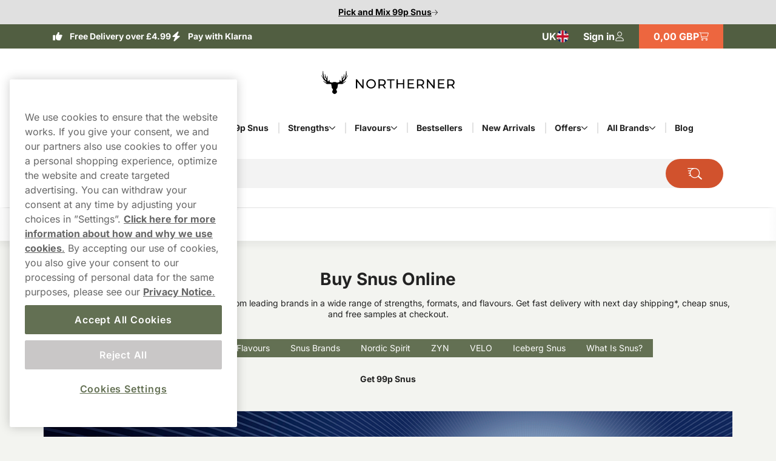

--- FILE ---
content_type: text/css
request_url: https://www.northerner.com/uk/dist_web/client/styles/mediabannercomponent.22a70e6bec696e8825ca.css?v=XpzmZ5TfY2C8lObBBkalIop_2xjEqUwnw8XqvCkhr1A
body_size: 1126
content:
@keyframes fadeIn{0%{opacity:0}to{opacity:1}}@keyframes fadeOut{0%{opacity:1;visibility:visible;visibility:initial}to{opacity:0;visibility:hidden}}@keyframes slideUp{0%{transform:translateY(20px)}to{transform:translateY(0)}}@keyframes slideDown{0%{transform:translateY(0)}to{transform:translateY(100px)}}@keyframes bounce{0%,20%,50%,80%,to{transform:translateY(0)}40%{transform:translateY(-10px)}60%{transform:translateY(-5px)}}@keyframes slideInRight{0%{transform:translateX(375px)}to{transform:translateX(0)}}@keyframes slideInLeft{0%{transform:translateX(-375px)}to{transform:translateX(0)}}@keyframes slideInUp{0%{transform:translateY(100%)}to{transform:translateY(0)}}@keyframes slideOutRight{0%{transform:translateX(0)}to{transform:translateX(375px)}}@keyframes slideOutLeft{0%{transform:translateX(0)}to{transform:translateX(-375px)}}@keyframes slideOutUp{0%{transform:translateY(0)}to{transform:translateY(100%)}}@keyframes skeleton-shimmer{0%{background-position:-100% 0}to{background-position:100% 0}}@keyframes openAccordion{0%{transform:rotate(0deg)}to{transform:rotate(-180deg)}}@keyframes closeAccordion{0%{transform:rotate(-180deg)}to{transform:rotate(0deg)}}.text-sm-bold-underline{font-size:var(--fs-text-sm);font-weight:var(--fw-bold);line-height:var(--flh-text-sm);-webkit-text-decoration:none;text-decoration:none;-webkit-text-decoration:underline;text-decoration:underline}.banner.banner-full .splide__slide{height:100%;width:100%}.banner.banner-full .splide__arrows{display:none;height:0}@media (min-width:1100px){.banner.banner-full .splide__arrows{display:block}}.banner.banner-full .banner-media{border:1px solid var(--clr-divider-border);border-radius:var(--radius-banner-mobile);display:grid;overflow:hidden;-webkit-text-decoration:none;text-decoration:none}@media (min-width:768px){.banner.banner-full .banner-media{border-radius:var(--radius-banner)}}.banner.banner-full .banner-media .image-container,.banner.banner-full .banner-media img{aspect-ratio:var(--aspect-ratio);width:100%}.banner.banner-full .banner-media img{height:auto}.banner.banner-full .banner-media .text-container{align-items:center;display:grid;grid-template-columns:var(--banner-full-bar-m-grid-cols);text-align:left;text-align:var(--banner-full-m-text-align,left);grid-gap:6px;background-color:var(--clr-banner-block-bg);gap:6px;padding:var(--banner-full-text-m-padding)}@media (min-width:768px){.banner.banner-full .banner-media .text-container{gap:var(--banner-full-text-d-gap);grid-template-columns:var(--banner-full-bar-d-grid-cols);padding:var(--banner-full-text-d-padding);text-align:left}}.banner.banner-full .banner-media .text-container .title{font-size:var(--fs-text-sm);font-weight:var(--fw-bold);grid-row:1;line-height:var(--flh-text-sm);margin:0;padding:0;-webkit-text-decoration:none;text-decoration:none}@media (min-width:768px){.banner.banner-full .banner-media .text-container .title{font-size:var(--fs-text-xl);grid-row:1;grid-row:var(--banner-full-title-d-row-order,1);line-height:1}}.banner.banner-full .banner-media .text-container .title.no-subtitle{grid-row:1/3}.banner.banner-full .banner-media .text-container .subtitle-container{font-size:var(--fs-text-sm);font-weight:400;grid-row:2;line-height:var(--flh-text-sm);-webkit-text-decoration:none;text-decoration:none}@media (min-width:768px){.banner.banner-full .banner-media .text-container .subtitle-container{font-size:var(--fs-text-lg);grid-row:2;grid-row:var(--banner-full-subtitle-d-row-order,2);line-height:1}}.banner.banner-full .banner-media .text-container .subtitle-container span{display:inline-block}.banner.banner-full .banner-media .text-container .button{grid-column:2;grid-column:var(--banner-full-btn-m-col,2);grid-row:1/3;grid-row:var(--banner-full-btn-m-row,1/3);height:30px;height:var(--banner-full-btn-m-width,30px);margin-top:0;margin-top:var(--banner-full-btn-m-margin-top,0)}@media (min-width:768px){.banner.banner-full .banner-media .text-container .button{grid-column:2;grid-column:var(--banner-full-btn-d-col,2);grid-row:1/3;grid-row:var(--banner-full-btn-d-row,1/3);margin-top:0}}.banner.banner-full .splide__track{margin-bottom:0}.banner.banner-full .splide__pagination{gap:8px;height:0;margin-top:16px;padding:0}@media (min-width:768px){.banner.banner-full .splide__pagination{margin-top:24px}}.banner.banner-full .splide__pagination .splide__pagination__page{background-color:var(--clr-neutral-heavy);border-radius:5px;height:var(--banner-full-pagination-height);padding:0;width:var(--banner-full-pagination-width)}.banner.banner-full .splide__pagination .splide__pagination__page.is-active{background-color:var(--banner-full-pagination-active-clr-bg);outline:var(--banner-full-pagination-active-border);width:var(--banner-full-pagination-active-width)}.banner.banner-box{display:grid;grid-template-columns:repeat(2,minmax(0,1fr));grid-gap:8px;gap:8px}@media (min-width:768px){.banner.banner-box{gap:20px;grid-template-columns:repeat(4,minmax(0,1fr))}}.banner.banner-box .banner-item{background-color:var(--clr-banner-block-bg);border:1px solid var(--clr-divider-border);border-radius:var(--radius-banner-mobile)}@media (min-width:768px){.banner.banner-box .banner-item{border:none;border-radius:var(--radius-banner)}}.banner.banner-box .banner-item.is-empty{display:none}.banner.banner-box .banner-item .banner-media{display:-webkit-box;display:-ms-flexbox;display:flex;flex-direction:column;flex-grow:1;height:100%;padding:0;padding:var(--banner-box-m-padding,0);-webkit-text-decoration:none;text-decoration:none}@media (min-width:768px){.banner.banner-box .banner-item .banner-media{padding:0}}.banner.banner-box .banner-item .banner-media img{aspect-ratio:var(--aspect-ratio);border-top-left-radius:var(--radius-banner-mobile);border-top-right-radius:var(--radius-banner-mobile);height:auto}@media (min-width:768px){.banner.banner-box .banner-item .banner-media img{border-top-left-radius:var(--radius-banner);border-top-right-radius:var(--radius-banner);padding:0;padding:var(--banner-box-img-d-padding,0)}}.banner.banner-box .banner-item .banner-media .text-container{align-items:center;display:-webkit-box;display:-ms-flexbox;display:flex;flex-direction:column;flex-grow:1;justify-content:space-between;padding:var(--banner-box-text-m-padding)}@media (min-width:768px){.banner.banner-box .banner-item .banner-media .text-container{padding:var(--banner-box-text-d-padding)}}.banner.banner-box .banner-item .banner-media .text-container .title{font-size:var(--fs-text-sm);font-weight:var(--fw-bold);line-height:var(--flh-text-sm);line-height:var(--prim-sizes-12);margin-bottom:var(--banner-box-title-m-margin-bottom);-webkit-text-decoration:none;text-decoration:none}@media (min-width:768px){.banner.banner-box .banner-item .banner-media .text-container .title{font-size:var(--fs-text-xl);font-weight:var(--fw-bold);line-height:var(--flh-text-xl);margin-bottom:16px;-webkit-text-decoration:none;text-decoration:none}}.banner.banner-box .banner-item .banner-media .text-container .subtitle-container{font-size:var(--fs-text-sm);font-weight:400;line-height:var(--flh-text-sm);line-height:var(--prim-sizes-12);margin-bottom:var(--banner-box-subtitle-m-margin-bottom);-webkit-text-decoration:none;text-decoration:none}@media (min-width:768px){.banner.banner-box .banner-item .banner-media .text-container .subtitle-container{font-size:var(--fs-text-lg);font-weight:400;line-height:var(--flh-text-lg);margin-bottom:var(--banner-box-subtitle-d-margin-bottom);-webkit-text-decoration:none;text-decoration:none}}.banner.banner-box .banner-item .banner-media .text-container .subtitle-container:last-child,.banner.banner-box .banner-item .banner-media .text-container .title:last-child{margin-bottom:0}.banner.banner-box .banner-item .banner-media .text-container .button{width:100%;width:var(--banner-box-btn-width,100%)}@media (min-width:768px){.banner.banner-box .banner-item .banner-media .text-container .button{border-top-left-radius:0;border-top-right-radius:0;width:100%}}
/*# sourceMappingURL=mediabannercomponent.22a70e6bec696e8825ca.css.map*/

--- FILE ---
content_type: image/svg+xml
request_url: https://www.northerner.com/uk/dist_web/e659bf45958b3b3cc3c8.svg
body_size: 102
content:
<svg width="20" height="18" viewBox="0 0 20 18" fill="none" xmlns="http://www.w3.org/2000/svg">
<path d="M20 8.97658C20 9.63238 19.5078 10.1477 18.9262 10.1477H3.71365L9.66443 16.0499C10.1119 16.4715 10.1119 17.221 9.70917 17.6426C9.30649 18.111 8.63535 18.111 8.18792 17.6894L0.313199 9.81976C0.0894855 9.58554 0 9.30448 0 8.97658C0 8.69552 0.0894855 8.41446 0.313199 8.18024L8.18792 0.310568C8.63535 -0.111022 9.30649 -0.111022 9.70917 0.357411C10.1119 0.779001 10.1119 1.52849 9.66443 1.95008L3.71365 7.85234H18.9262C19.5526 7.85234 20 8.36762 20 8.97658Z" fill="black"/>
</svg>
